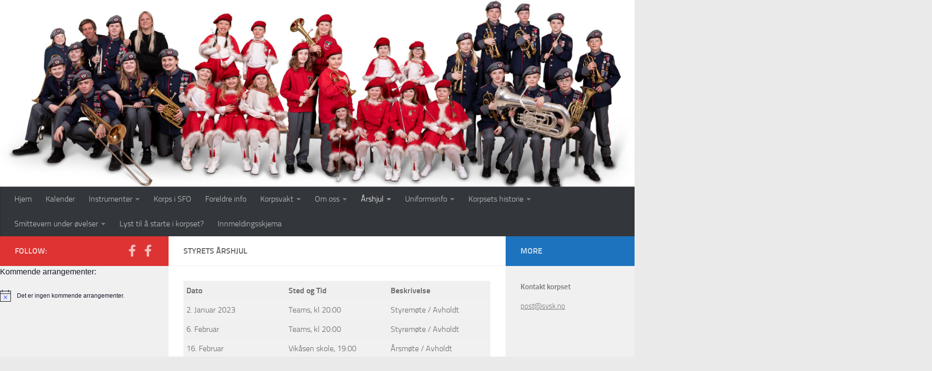

--- FILE ---
content_type: text/html; charset=UTF-8
request_url: https://www.svsk.no/arshjul-styret/meetings/
body_size: 14724
content:
<!DOCTYPE html>
<html class="no-js" lang="nb-NO">
<head>
  <meta charset="UTF-8">
  <meta name="viewport" content="width=device-width, initial-scale=1.0">
  <link rel="profile" href="https://gmpg.org/xfn/11" />
  <link rel="pingback" href="https://www.svsk.no/wordpress/xmlrpc.php">

  <title>Styrets årshjul &#8211; Solbakken og Vikåsen Skolekorps</title>
<meta name='robots' content='max-image-preview:large' />
	<style>img:is([sizes="auto" i], [sizes^="auto," i]) { contain-intrinsic-size: 3000px 1500px }</style>
	<script>document.documentElement.className = document.documentElement.className.replace("no-js","js");</script>
<link rel="alternate" type="application/rss+xml" title="Solbakken og Vikåsen Skolekorps &raquo; strøm" href="https://www.svsk.no/feed/" />
<link rel="alternate" type="application/rss+xml" title="Solbakken og Vikåsen Skolekorps &raquo; kommentarstrøm" href="https://www.svsk.no/comments/feed/" />
<link rel="alternate" type="text/calendar" title="Solbakken og Vikåsen Skolekorps &raquo; iCal-feed" href="https://www.svsk.no/events/?ical=1" />
<script>
window._wpemojiSettings = {"baseUrl":"https:\/\/s.w.org\/images\/core\/emoji\/16.0.1\/72x72\/","ext":".png","svgUrl":"https:\/\/s.w.org\/images\/core\/emoji\/16.0.1\/svg\/","svgExt":".svg","source":{"concatemoji":"https:\/\/www.svsk.no\/wordpress\/wp-includes\/js\/wp-emoji-release.min.js?ver=6.8.3"}};
/*! This file is auto-generated */
!function(s,n){var o,i,e;function c(e){try{var t={supportTests:e,timestamp:(new Date).valueOf()};sessionStorage.setItem(o,JSON.stringify(t))}catch(e){}}function p(e,t,n){e.clearRect(0,0,e.canvas.width,e.canvas.height),e.fillText(t,0,0);var t=new Uint32Array(e.getImageData(0,0,e.canvas.width,e.canvas.height).data),a=(e.clearRect(0,0,e.canvas.width,e.canvas.height),e.fillText(n,0,0),new Uint32Array(e.getImageData(0,0,e.canvas.width,e.canvas.height).data));return t.every(function(e,t){return e===a[t]})}function u(e,t){e.clearRect(0,0,e.canvas.width,e.canvas.height),e.fillText(t,0,0);for(var n=e.getImageData(16,16,1,1),a=0;a<n.data.length;a++)if(0!==n.data[a])return!1;return!0}function f(e,t,n,a){switch(t){case"flag":return n(e,"\ud83c\udff3\ufe0f\u200d\u26a7\ufe0f","\ud83c\udff3\ufe0f\u200b\u26a7\ufe0f")?!1:!n(e,"\ud83c\udde8\ud83c\uddf6","\ud83c\udde8\u200b\ud83c\uddf6")&&!n(e,"\ud83c\udff4\udb40\udc67\udb40\udc62\udb40\udc65\udb40\udc6e\udb40\udc67\udb40\udc7f","\ud83c\udff4\u200b\udb40\udc67\u200b\udb40\udc62\u200b\udb40\udc65\u200b\udb40\udc6e\u200b\udb40\udc67\u200b\udb40\udc7f");case"emoji":return!a(e,"\ud83e\udedf")}return!1}function g(e,t,n,a){var r="undefined"!=typeof WorkerGlobalScope&&self instanceof WorkerGlobalScope?new OffscreenCanvas(300,150):s.createElement("canvas"),o=r.getContext("2d",{willReadFrequently:!0}),i=(o.textBaseline="top",o.font="600 32px Arial",{});return e.forEach(function(e){i[e]=t(o,e,n,a)}),i}function t(e){var t=s.createElement("script");t.src=e,t.defer=!0,s.head.appendChild(t)}"undefined"!=typeof Promise&&(o="wpEmojiSettingsSupports",i=["flag","emoji"],n.supports={everything:!0,everythingExceptFlag:!0},e=new Promise(function(e){s.addEventListener("DOMContentLoaded",e,{once:!0})}),new Promise(function(t){var n=function(){try{var e=JSON.parse(sessionStorage.getItem(o));if("object"==typeof e&&"number"==typeof e.timestamp&&(new Date).valueOf()<e.timestamp+604800&&"object"==typeof e.supportTests)return e.supportTests}catch(e){}return null}();if(!n){if("undefined"!=typeof Worker&&"undefined"!=typeof OffscreenCanvas&&"undefined"!=typeof URL&&URL.createObjectURL&&"undefined"!=typeof Blob)try{var e="postMessage("+g.toString()+"("+[JSON.stringify(i),f.toString(),p.toString(),u.toString()].join(",")+"));",a=new Blob([e],{type:"text/javascript"}),r=new Worker(URL.createObjectURL(a),{name:"wpTestEmojiSupports"});return void(r.onmessage=function(e){c(n=e.data),r.terminate(),t(n)})}catch(e){}c(n=g(i,f,p,u))}t(n)}).then(function(e){for(var t in e)n.supports[t]=e[t],n.supports.everything=n.supports.everything&&n.supports[t],"flag"!==t&&(n.supports.everythingExceptFlag=n.supports.everythingExceptFlag&&n.supports[t]);n.supports.everythingExceptFlag=n.supports.everythingExceptFlag&&!n.supports.flag,n.DOMReady=!1,n.readyCallback=function(){n.DOMReady=!0}}).then(function(){return e}).then(function(){var e;n.supports.everything||(n.readyCallback(),(e=n.source||{}).concatemoji?t(e.concatemoji):e.wpemoji&&e.twemoji&&(t(e.twemoji),t(e.wpemoji)))}))}((window,document),window._wpemojiSettings);
</script>
<style id='wp-emoji-styles-inline-css'>

	img.wp-smiley, img.emoji {
		display: inline !important;
		border: none !important;
		box-shadow: none !important;
		height: 1em !important;
		width: 1em !important;
		margin: 0 0.07em !important;
		vertical-align: -0.1em !important;
		background: none !important;
		padding: 0 !important;
	}
</style>
<link rel='stylesheet' id='wp-block-library-css' href='https://www.svsk.no/wordpress/wp-includes/css/dist/block-library/style.min.css?ver=6.8.3' media='all' />
<style id='classic-theme-styles-inline-css'>
/*! This file is auto-generated */
.wp-block-button__link{color:#fff;background-color:#32373c;border-radius:9999px;box-shadow:none;text-decoration:none;padding:calc(.667em + 2px) calc(1.333em + 2px);font-size:1.125em}.wp-block-file__button{background:#32373c;color:#fff;text-decoration:none}
</style>
<style id='global-styles-inline-css'>
:root{--wp--preset--aspect-ratio--square: 1;--wp--preset--aspect-ratio--4-3: 4/3;--wp--preset--aspect-ratio--3-4: 3/4;--wp--preset--aspect-ratio--3-2: 3/2;--wp--preset--aspect-ratio--2-3: 2/3;--wp--preset--aspect-ratio--16-9: 16/9;--wp--preset--aspect-ratio--9-16: 9/16;--wp--preset--color--black: #000000;--wp--preset--color--cyan-bluish-gray: #abb8c3;--wp--preset--color--white: #ffffff;--wp--preset--color--pale-pink: #f78da7;--wp--preset--color--vivid-red: #cf2e2e;--wp--preset--color--luminous-vivid-orange: #ff6900;--wp--preset--color--luminous-vivid-amber: #fcb900;--wp--preset--color--light-green-cyan: #7bdcb5;--wp--preset--color--vivid-green-cyan: #00d084;--wp--preset--color--pale-cyan-blue: #8ed1fc;--wp--preset--color--vivid-cyan-blue: #0693e3;--wp--preset--color--vivid-purple: #9b51e0;--wp--preset--gradient--vivid-cyan-blue-to-vivid-purple: linear-gradient(135deg,rgba(6,147,227,1) 0%,rgb(155,81,224) 100%);--wp--preset--gradient--light-green-cyan-to-vivid-green-cyan: linear-gradient(135deg,rgb(122,220,180) 0%,rgb(0,208,130) 100%);--wp--preset--gradient--luminous-vivid-amber-to-luminous-vivid-orange: linear-gradient(135deg,rgba(252,185,0,1) 0%,rgba(255,105,0,1) 100%);--wp--preset--gradient--luminous-vivid-orange-to-vivid-red: linear-gradient(135deg,rgba(255,105,0,1) 0%,rgb(207,46,46) 100%);--wp--preset--gradient--very-light-gray-to-cyan-bluish-gray: linear-gradient(135deg,rgb(238,238,238) 0%,rgb(169,184,195) 100%);--wp--preset--gradient--cool-to-warm-spectrum: linear-gradient(135deg,rgb(74,234,220) 0%,rgb(151,120,209) 20%,rgb(207,42,186) 40%,rgb(238,44,130) 60%,rgb(251,105,98) 80%,rgb(254,248,76) 100%);--wp--preset--gradient--blush-light-purple: linear-gradient(135deg,rgb(255,206,236) 0%,rgb(152,150,240) 100%);--wp--preset--gradient--blush-bordeaux: linear-gradient(135deg,rgb(254,205,165) 0%,rgb(254,45,45) 50%,rgb(107,0,62) 100%);--wp--preset--gradient--luminous-dusk: linear-gradient(135deg,rgb(255,203,112) 0%,rgb(199,81,192) 50%,rgb(65,88,208) 100%);--wp--preset--gradient--pale-ocean: linear-gradient(135deg,rgb(255,245,203) 0%,rgb(182,227,212) 50%,rgb(51,167,181) 100%);--wp--preset--gradient--electric-grass: linear-gradient(135deg,rgb(202,248,128) 0%,rgb(113,206,126) 100%);--wp--preset--gradient--midnight: linear-gradient(135deg,rgb(2,3,129) 0%,rgb(40,116,252) 100%);--wp--preset--font-size--small: 13px;--wp--preset--font-size--medium: 20px;--wp--preset--font-size--large: 36px;--wp--preset--font-size--x-large: 42px;--wp--preset--spacing--20: 0.44rem;--wp--preset--spacing--30: 0.67rem;--wp--preset--spacing--40: 1rem;--wp--preset--spacing--50: 1.5rem;--wp--preset--spacing--60: 2.25rem;--wp--preset--spacing--70: 3.38rem;--wp--preset--spacing--80: 5.06rem;--wp--preset--shadow--natural: 6px 6px 9px rgba(0, 0, 0, 0.2);--wp--preset--shadow--deep: 12px 12px 50px rgba(0, 0, 0, 0.4);--wp--preset--shadow--sharp: 6px 6px 0px rgba(0, 0, 0, 0.2);--wp--preset--shadow--outlined: 6px 6px 0px -3px rgba(255, 255, 255, 1), 6px 6px rgba(0, 0, 0, 1);--wp--preset--shadow--crisp: 6px 6px 0px rgba(0, 0, 0, 1);}:where(.is-layout-flex){gap: 0.5em;}:where(.is-layout-grid){gap: 0.5em;}body .is-layout-flex{display: flex;}.is-layout-flex{flex-wrap: wrap;align-items: center;}.is-layout-flex > :is(*, div){margin: 0;}body .is-layout-grid{display: grid;}.is-layout-grid > :is(*, div){margin: 0;}:where(.wp-block-columns.is-layout-flex){gap: 2em;}:where(.wp-block-columns.is-layout-grid){gap: 2em;}:where(.wp-block-post-template.is-layout-flex){gap: 1.25em;}:where(.wp-block-post-template.is-layout-grid){gap: 1.25em;}.has-black-color{color: var(--wp--preset--color--black) !important;}.has-cyan-bluish-gray-color{color: var(--wp--preset--color--cyan-bluish-gray) !important;}.has-white-color{color: var(--wp--preset--color--white) !important;}.has-pale-pink-color{color: var(--wp--preset--color--pale-pink) !important;}.has-vivid-red-color{color: var(--wp--preset--color--vivid-red) !important;}.has-luminous-vivid-orange-color{color: var(--wp--preset--color--luminous-vivid-orange) !important;}.has-luminous-vivid-amber-color{color: var(--wp--preset--color--luminous-vivid-amber) !important;}.has-light-green-cyan-color{color: var(--wp--preset--color--light-green-cyan) !important;}.has-vivid-green-cyan-color{color: var(--wp--preset--color--vivid-green-cyan) !important;}.has-pale-cyan-blue-color{color: var(--wp--preset--color--pale-cyan-blue) !important;}.has-vivid-cyan-blue-color{color: var(--wp--preset--color--vivid-cyan-blue) !important;}.has-vivid-purple-color{color: var(--wp--preset--color--vivid-purple) !important;}.has-black-background-color{background-color: var(--wp--preset--color--black) !important;}.has-cyan-bluish-gray-background-color{background-color: var(--wp--preset--color--cyan-bluish-gray) !important;}.has-white-background-color{background-color: var(--wp--preset--color--white) !important;}.has-pale-pink-background-color{background-color: var(--wp--preset--color--pale-pink) !important;}.has-vivid-red-background-color{background-color: var(--wp--preset--color--vivid-red) !important;}.has-luminous-vivid-orange-background-color{background-color: var(--wp--preset--color--luminous-vivid-orange) !important;}.has-luminous-vivid-amber-background-color{background-color: var(--wp--preset--color--luminous-vivid-amber) !important;}.has-light-green-cyan-background-color{background-color: var(--wp--preset--color--light-green-cyan) !important;}.has-vivid-green-cyan-background-color{background-color: var(--wp--preset--color--vivid-green-cyan) !important;}.has-pale-cyan-blue-background-color{background-color: var(--wp--preset--color--pale-cyan-blue) !important;}.has-vivid-cyan-blue-background-color{background-color: var(--wp--preset--color--vivid-cyan-blue) !important;}.has-vivid-purple-background-color{background-color: var(--wp--preset--color--vivid-purple) !important;}.has-black-border-color{border-color: var(--wp--preset--color--black) !important;}.has-cyan-bluish-gray-border-color{border-color: var(--wp--preset--color--cyan-bluish-gray) !important;}.has-white-border-color{border-color: var(--wp--preset--color--white) !important;}.has-pale-pink-border-color{border-color: var(--wp--preset--color--pale-pink) !important;}.has-vivid-red-border-color{border-color: var(--wp--preset--color--vivid-red) !important;}.has-luminous-vivid-orange-border-color{border-color: var(--wp--preset--color--luminous-vivid-orange) !important;}.has-luminous-vivid-amber-border-color{border-color: var(--wp--preset--color--luminous-vivid-amber) !important;}.has-light-green-cyan-border-color{border-color: var(--wp--preset--color--light-green-cyan) !important;}.has-vivid-green-cyan-border-color{border-color: var(--wp--preset--color--vivid-green-cyan) !important;}.has-pale-cyan-blue-border-color{border-color: var(--wp--preset--color--pale-cyan-blue) !important;}.has-vivid-cyan-blue-border-color{border-color: var(--wp--preset--color--vivid-cyan-blue) !important;}.has-vivid-purple-border-color{border-color: var(--wp--preset--color--vivid-purple) !important;}.has-vivid-cyan-blue-to-vivid-purple-gradient-background{background: var(--wp--preset--gradient--vivid-cyan-blue-to-vivid-purple) !important;}.has-light-green-cyan-to-vivid-green-cyan-gradient-background{background: var(--wp--preset--gradient--light-green-cyan-to-vivid-green-cyan) !important;}.has-luminous-vivid-amber-to-luminous-vivid-orange-gradient-background{background: var(--wp--preset--gradient--luminous-vivid-amber-to-luminous-vivid-orange) !important;}.has-luminous-vivid-orange-to-vivid-red-gradient-background{background: var(--wp--preset--gradient--luminous-vivid-orange-to-vivid-red) !important;}.has-very-light-gray-to-cyan-bluish-gray-gradient-background{background: var(--wp--preset--gradient--very-light-gray-to-cyan-bluish-gray) !important;}.has-cool-to-warm-spectrum-gradient-background{background: var(--wp--preset--gradient--cool-to-warm-spectrum) !important;}.has-blush-light-purple-gradient-background{background: var(--wp--preset--gradient--blush-light-purple) !important;}.has-blush-bordeaux-gradient-background{background: var(--wp--preset--gradient--blush-bordeaux) !important;}.has-luminous-dusk-gradient-background{background: var(--wp--preset--gradient--luminous-dusk) !important;}.has-pale-ocean-gradient-background{background: var(--wp--preset--gradient--pale-ocean) !important;}.has-electric-grass-gradient-background{background: var(--wp--preset--gradient--electric-grass) !important;}.has-midnight-gradient-background{background: var(--wp--preset--gradient--midnight) !important;}.has-small-font-size{font-size: var(--wp--preset--font-size--small) !important;}.has-medium-font-size{font-size: var(--wp--preset--font-size--medium) !important;}.has-large-font-size{font-size: var(--wp--preset--font-size--large) !important;}.has-x-large-font-size{font-size: var(--wp--preset--font-size--x-large) !important;}
:where(.wp-block-post-template.is-layout-flex){gap: 1.25em;}:where(.wp-block-post-template.is-layout-grid){gap: 1.25em;}
:where(.wp-block-columns.is-layout-flex){gap: 2em;}:where(.wp-block-columns.is-layout-grid){gap: 2em;}
:root :where(.wp-block-pullquote){font-size: 1.5em;line-height: 1.6;}
</style>
<link rel='stylesheet' id='hueman-main-style-css' href='https://www.svsk.no/wordpress/wp-content/themes/hueman/assets/front/css/main.min.css?ver=3.7.23' media='all' />
<style id='hueman-main-style-inline-css'>
body { font-size:1.00rem; }@media only screen and (min-width: 720px) {
        .nav > li { font-size:1.00rem; }
      }::selection { background-color: #dd3333; }
::-moz-selection { background-color: #dd3333; }a,a>span.hu-external::after,.themeform label .required,#flexslider-featured .flex-direction-nav .flex-next:hover,#flexslider-featured .flex-direction-nav .flex-prev:hover,.post-hover:hover .post-title a,.post-title a:hover,.sidebar.s1 .post-nav li a:hover i,.content .post-nav li a:hover i,.post-related a:hover,.sidebar.s1 .widget_rss ul li a,#footer .widget_rss ul li a,.sidebar.s1 .widget_calendar a,#footer .widget_calendar a,.sidebar.s1 .alx-tab .tab-item-category a,.sidebar.s1 .alx-posts .post-item-category a,.sidebar.s1 .alx-tab li:hover .tab-item-title a,.sidebar.s1 .alx-tab li:hover .tab-item-comment a,.sidebar.s1 .alx-posts li:hover .post-item-title a,#footer .alx-tab .tab-item-category a,#footer .alx-posts .post-item-category a,#footer .alx-tab li:hover .tab-item-title a,#footer .alx-tab li:hover .tab-item-comment a,#footer .alx-posts li:hover .post-item-title a,.comment-tabs li.active a,.comment-awaiting-moderation,.child-menu a:hover,.child-menu .current_page_item > a,.wp-pagenavi a{ color: #dd3333; }input[type="submit"],.themeform button[type="submit"],.sidebar.s1 .sidebar-top,.sidebar.s1 .sidebar-toggle,#flexslider-featured .flex-control-nav li a.flex-active,.post-tags a:hover,.sidebar.s1 .widget_calendar caption,#footer .widget_calendar caption,.author-bio .bio-avatar:after,.commentlist li.bypostauthor > .comment-body:after,.commentlist li.comment-author-admin > .comment-body:after{ background-color: #dd3333; }.post-format .format-container { border-color: #dd3333; }.sidebar.s1 .alx-tabs-nav li.active a,#footer .alx-tabs-nav li.active a,.comment-tabs li.active a,.wp-pagenavi a:hover,.wp-pagenavi a:active,.wp-pagenavi span.current{ border-bottom-color: #dd3333!important; }.sidebar.s2 .post-nav li a:hover i,
.sidebar.s2 .widget_rss ul li a,
.sidebar.s2 .widget_calendar a,
.sidebar.s2 .alx-tab .tab-item-category a,
.sidebar.s2 .alx-posts .post-item-category a,
.sidebar.s2 .alx-tab li:hover .tab-item-title a,
.sidebar.s2 .alx-tab li:hover .tab-item-comment a,
.sidebar.s2 .alx-posts li:hover .post-item-title a { color: #1e73be; }
.sidebar.s2 .sidebar-top,.sidebar.s2 .sidebar-toggle,.post-comments,.jp-play-bar,.jp-volume-bar-value,.sidebar.s2 .widget_calendar caption{ background-color: #1e73be; }.sidebar.s2 .alx-tabs-nav li.active a { border-bottom-color: #1e73be; }
.post-comments::before { border-right-color: #1e73be; }
      .search-expand,
              #nav-topbar.nav-container { background-color: #26272b}@media only screen and (min-width: 720px) {
                #nav-topbar .nav ul { background-color: #26272b; }
              }.is-scrolled #header .nav-container.desktop-sticky,
              .is-scrolled #header .search-expand { background-color: #26272b; background-color: rgba(38,39,43,0.90) }.is-scrolled .topbar-transparent #nav-topbar.desktop-sticky .nav ul { background-color: #26272b; background-color: rgba(38,39,43,0.95) }#header { background-color: #33363b; }
@media only screen and (min-width: 720px) {
  #nav-header .nav ul { background-color: #33363b; }
}
        #header #nav-mobile { background-color: #33363b; }.is-scrolled #header #nav-mobile { background-color: #33363b; background-color: rgba(51,54,59,0.90) }#nav-header.nav-container, #main-header-search .search-expand { background-color: #33363b; }
@media only screen and (min-width: 720px) {
  #nav-header .nav ul { background-color: #33363b; }
}
        body { background-color: #eaeaea; }
</style>
<link rel='stylesheet' id='hueman-font-awesome-css' href='https://www.svsk.no/wordpress/wp-content/themes/hueman/assets/front/css/font-awesome.min.css?ver=3.7.23' media='all' />
<script id="nb-jquery" src="https://www.svsk.no/wordpress/wp-includes/js/jquery/jquery.min.js?ver=3.7.1" id="jquery-core-js"></script>
<script src="https://www.svsk.no/wordpress/wp-includes/js/jquery/jquery-migrate.min.js?ver=3.4.1" id="jquery-migrate-js"></script>
<link rel="https://api.w.org/" href="https://www.svsk.no/wp-json/" /><link rel="alternate" title="JSON" type="application/json" href="https://www.svsk.no/wp-json/wp/v2/pages/1503" /><link rel="EditURI" type="application/rsd+xml" title="RSD" href="https://www.svsk.no/wordpress/xmlrpc.php?rsd" />
<meta name="generator" content="WordPress 6.8.3" />
<link rel="canonical" href="https://www.svsk.no/arshjul-styret/meetings/" />
<link rel='shortlink' href='https://www.svsk.no/?p=1503' />
<link rel="alternate" title="oEmbed (JSON)" type="application/json+oembed" href="https://www.svsk.no/wp-json/oembed/1.0/embed?url=https%3A%2F%2Fwww.svsk.no%2Farshjul-styret%2Fmeetings%2F" />
<link rel="alternate" title="oEmbed (XML)" type="text/xml+oembed" href="https://www.svsk.no/wp-json/oembed/1.0/embed?url=https%3A%2F%2Fwww.svsk.no%2Farshjul-styret%2Fmeetings%2F&#038;format=xml" />
<meta name="tec-api-version" content="v1"><meta name="tec-api-origin" content="https://www.svsk.no"><link rel="alternate" href="https://www.svsk.no/wp-json/tribe/events/v1/" />    <link rel="preload" as="font" type="font/woff2" href="https://www.svsk.no/wordpress/wp-content/themes/hueman/assets/front/webfonts/fa-brands-400.woff2?v=5.15.2" crossorigin="anonymous"/>
    <link rel="preload" as="font" type="font/woff2" href="https://www.svsk.no/wordpress/wp-content/themes/hueman/assets/front/webfonts/fa-regular-400.woff2?v=5.15.2" crossorigin="anonymous"/>
    <link rel="preload" as="font" type="font/woff2" href="https://www.svsk.no/wordpress/wp-content/themes/hueman/assets/front/webfonts/fa-solid-900.woff2?v=5.15.2" crossorigin="anonymous"/>
  <link rel="preload" as="font" type="font/woff" href="https://www.svsk.no/wordpress/wp-content/themes/hueman/assets/front/fonts/titillium-light-webfont.woff" crossorigin="anonymous"/>
<link rel="preload" as="font" type="font/woff" href="https://www.svsk.no/wordpress/wp-content/themes/hueman/assets/front/fonts/titillium-lightitalic-webfont.woff" crossorigin="anonymous"/>
<link rel="preload" as="font" type="font/woff" href="https://www.svsk.no/wordpress/wp-content/themes/hueman/assets/front/fonts/titillium-regular-webfont.woff" crossorigin="anonymous"/>
<link rel="preload" as="font" type="font/woff" href="https://www.svsk.no/wordpress/wp-content/themes/hueman/assets/front/fonts/titillium-regularitalic-webfont.woff" crossorigin="anonymous"/>
<link rel="preload" as="font" type="font/woff" href="https://www.svsk.no/wordpress/wp-content/themes/hueman/assets/front/fonts/titillium-semibold-webfont.woff" crossorigin="anonymous"/>
<style>
  /*  base : fonts
/* ------------------------------------ */
body { font-family: "Titillium", Arial, sans-serif; }
@font-face {
  font-family: 'Titillium';
  src: url('https://www.svsk.no/wordpress/wp-content/themes/hueman/assets/front/fonts/titillium-light-webfont.eot');
  src: url('https://www.svsk.no/wordpress/wp-content/themes/hueman/assets/front/fonts/titillium-light-webfont.svg#titillium-light-webfont') format('svg'),
     url('https://www.svsk.no/wordpress/wp-content/themes/hueman/assets/front/fonts/titillium-light-webfont.eot?#iefix') format('embedded-opentype'),
     url('https://www.svsk.no/wordpress/wp-content/themes/hueman/assets/front/fonts/titillium-light-webfont.woff') format('woff'),
     url('https://www.svsk.no/wordpress/wp-content/themes/hueman/assets/front/fonts/titillium-light-webfont.ttf') format('truetype');
  font-weight: 300;
  font-style: normal;
}
@font-face {
  font-family: 'Titillium';
  src: url('https://www.svsk.no/wordpress/wp-content/themes/hueman/assets/front/fonts/titillium-lightitalic-webfont.eot');
  src: url('https://www.svsk.no/wordpress/wp-content/themes/hueman/assets/front/fonts/titillium-lightitalic-webfont.svg#titillium-lightitalic-webfont') format('svg'),
     url('https://www.svsk.no/wordpress/wp-content/themes/hueman/assets/front/fonts/titillium-lightitalic-webfont.eot?#iefix') format('embedded-opentype'),
     url('https://www.svsk.no/wordpress/wp-content/themes/hueman/assets/front/fonts/titillium-lightitalic-webfont.woff') format('woff'),
     url('https://www.svsk.no/wordpress/wp-content/themes/hueman/assets/front/fonts/titillium-lightitalic-webfont.ttf') format('truetype');
  font-weight: 300;
  font-style: italic;
}
@font-face {
  font-family: 'Titillium';
  src: url('https://www.svsk.no/wordpress/wp-content/themes/hueman/assets/front/fonts/titillium-regular-webfont.eot');
  src: url('https://www.svsk.no/wordpress/wp-content/themes/hueman/assets/front/fonts/titillium-regular-webfont.svg#titillium-regular-webfont') format('svg'),
     url('https://www.svsk.no/wordpress/wp-content/themes/hueman/assets/front/fonts/titillium-regular-webfont.eot?#iefix') format('embedded-opentype'),
     url('https://www.svsk.no/wordpress/wp-content/themes/hueman/assets/front/fonts/titillium-regular-webfont.woff') format('woff'),
     url('https://www.svsk.no/wordpress/wp-content/themes/hueman/assets/front/fonts/titillium-regular-webfont.ttf') format('truetype');
  font-weight: 400;
  font-style: normal;
}
@font-face {
  font-family: 'Titillium';
  src: url('https://www.svsk.no/wordpress/wp-content/themes/hueman/assets/front/fonts/titillium-regularitalic-webfont.eot');
  src: url('https://www.svsk.no/wordpress/wp-content/themes/hueman/assets/front/fonts/titillium-regularitalic-webfont.svg#titillium-regular-webfont') format('svg'),
     url('https://www.svsk.no/wordpress/wp-content/themes/hueman/assets/front/fonts/titillium-regularitalic-webfont.eot?#iefix') format('embedded-opentype'),
     url('https://www.svsk.no/wordpress/wp-content/themes/hueman/assets/front/fonts/titillium-regularitalic-webfont.woff') format('woff'),
     url('https://www.svsk.no/wordpress/wp-content/themes/hueman/assets/front/fonts/titillium-regularitalic-webfont.ttf') format('truetype');
  font-weight: 400;
  font-style: italic;
}
@font-face {
    font-family: 'Titillium';
    src: url('https://www.svsk.no/wordpress/wp-content/themes/hueman/assets/front/fonts/titillium-semibold-webfont.eot');
    src: url('https://www.svsk.no/wordpress/wp-content/themes/hueman/assets/front/fonts/titillium-semibold-webfont.svg#titillium-semibold-webfont') format('svg'),
         url('https://www.svsk.no/wordpress/wp-content/themes/hueman/assets/front/fonts/titillium-semibold-webfont.eot?#iefix') format('embedded-opentype'),
         url('https://www.svsk.no/wordpress/wp-content/themes/hueman/assets/front/fonts/titillium-semibold-webfont.woff') format('woff'),
         url('https://www.svsk.no/wordpress/wp-content/themes/hueman/assets/front/fonts/titillium-semibold-webfont.ttf') format('truetype');
  font-weight: 600;
  font-style: normal;
}
</style>
  <!--[if lt IE 9]>
<script src="https://www.svsk.no/wordpress/wp-content/themes/hueman/assets/front/js/ie/html5shiv-printshiv.min.js"></script>
<script src="https://www.svsk.no/wordpress/wp-content/themes/hueman/assets/front/js/ie/selectivizr.js"></script>
<![endif]-->
<link rel="icon" href="https://www.svsk.no/wordpress/wp-content/uploads/2012/04/cropped-tenorhorn-32x32.jpg" sizes="32x32" />
<link rel="icon" href="https://www.svsk.no/wordpress/wp-content/uploads/2012/04/cropped-tenorhorn-192x192.jpg" sizes="192x192" />
<link rel="apple-touch-icon" href="https://www.svsk.no/wordpress/wp-content/uploads/2012/04/cropped-tenorhorn-180x180.jpg" />
<meta name="msapplication-TileImage" content="https://www.svsk.no/wordpress/wp-content/uploads/2012/04/cropped-tenorhorn-270x270.jpg" />
</head>

<body class="nb-3-3-4 nimble-no-local-data-skp__post_page_1503 nimble-no-group-site-tmpl-skp__all_page wp-singular page-template-default page page-id-1503 page-child parent-pageid-1131 wp-custom-logo wp-embed-responsive wp-theme-hueman sek-hide-rc-badge tribe-no-js col-3cm boxed header-desktop-sticky header-mobile-sticky hueman-3-7-23 chrome">
<div id="wrapper">
  <a class="screen-reader-text skip-link" href="#content">Skip to content</a>
  
  <header id="header" class="main-menu-mobile-on one-mobile-menu main_menu header-ads-desktop  topbar-transparent has-header-img">
        <nav class="nav-container group mobile-menu mobile-sticky " id="nav-mobile" data-menu-id="header-1">
  <div class="mobile-title-logo-in-header"></div>
        
                    <!-- <div class="ham__navbar-toggler collapsed" aria-expanded="false">
          <div class="ham__navbar-span-wrapper">
            <span class="ham-toggler-menu__span"></span>
          </div>
        </div> -->
        <button class="ham__navbar-toggler-two collapsed" title="Menu" aria-expanded="false">
          <span class="ham__navbar-span-wrapper">
            <span class="line line-1"></span>
            <span class="line line-2"></span>
            <span class="line line-3"></span>
          </span>
        </button>
            
      <div class="nav-text"></div>
      <div class="nav-wrap container">
                  <ul class="nav container-inner group mobile-search">
                            <li>
                  <form role="search" method="get" class="search-form" action="https://www.svsk.no/">
				<label>
					<span class="screen-reader-text">Søk etter:</span>
					<input type="search" class="search-field" placeholder="Søk &hellip;" value="" name="s" />
				</label>
				<input type="submit" class="search-submit" value="Søk" />
			</form>                </li>
                      </ul>
                <ul id="menu-korpsmeny" class="nav container-inner group"><li id="menu-item-111" class="menu-item menu-item-type-post_type menu-item-object-page menu-item-home menu-item-111"><a href="https://www.svsk.no/" title="SVSK">Hjem</a></li>
<li id="menu-item-2363" class="menu-item menu-item-type-custom menu-item-object-custom menu-item-2363"><a href="https://www.svsk.no/aktivitetskalender">Kalender</a></li>
<li id="menu-item-1580" class="menu-item menu-item-type-post_type menu-item-object-page menu-item-has-children menu-item-1580"><a href="https://www.svsk.no/instrumenter/">Instrumenter</a>
<ul class="sub-menu">
	<li id="menu-item-2593" class="menu-item menu-item-type-post_type menu-item-object-page menu-item-2593"><a href="https://www.svsk.no/vedlikehold/">Vask og vedlikehold</a></li>
</ul>
</li>
<li id="menu-item-1379" class="menu-item menu-item-type-post_type menu-item-object-page menu-item-1379"><a href="https://www.svsk.no/korps-i-sfo/">Korps i SFO</a></li>
<li id="menu-item-593" class="menu-item menu-item-type-post_type menu-item-object-page menu-item-593"><a href="https://www.svsk.no/foreldre-info/">Foreldre info</a></li>
<li id="menu-item-1530" class="menu-item menu-item-type-post_type menu-item-object-page menu-item-has-children menu-item-1530"><a href="https://www.svsk.no/korpsvakt/">Korpsvakt</a>
<ul class="sub-menu">
	<li id="menu-item-331" class="menu-item menu-item-type-post_type menu-item-object-page menu-item-331"><a href="https://www.svsk.no/aktivitetskalender/">Aktivitetskalender</a></li>
</ul>
</li>
<li id="menu-item-104" class="menu-item menu-item-type-post_type menu-item-object-page menu-item-has-children menu-item-104"><a href="https://www.svsk.no/svsk-kontaktinfo/">Om oss</a>
<ul class="sub-menu">
	<li id="menu-item-861" class="menu-item menu-item-type-post_type menu-item-object-page menu-item-has-children menu-item-861"><a href="https://www.svsk.no/vedtekter/">Vedtekter</a>
	<ul class="sub-menu">
		<li id="menu-item-1555" class="menu-item menu-item-type-post_type menu-item-object-page menu-item-1555"><a href="https://www.svsk.no/vedtekter/tillitsvalgt/">Hvilke oppgaver har du som tillitsvalgt</a></li>
	</ul>
</li>
	<li id="menu-item-919" class="menu-item menu-item-type-post_type menu-item-object-page menu-item-919"><a href="https://www.svsk.no/svsk-kontaktinfo/stott-oss-gjennom-grasrotandelen/">Støtt oss gjennom Grasrotandelen</a></li>
</ul>
</li>
<li id="menu-item-1132" class="menu-item menu-item-type-post_type menu-item-object-page current-page-ancestor current-menu-ancestor current-menu-parent current-page-parent current_page_parent current_page_ancestor menu-item-has-children menu-item-1132"><a href="https://www.svsk.no/arshjul-styret/">Årshjul</a>
<ul class="sub-menu">
	<li id="menu-item-1505" class="menu-item menu-item-type-post_type menu-item-object-page current-menu-item page_item page-item-1503 current_page_item menu-item-1505"><a href="https://www.svsk.no/arshjul-styret/meetings/" aria-current="page">Styrets årshjul</a></li>
	<li id="menu-item-1819" class="menu-item menu-item-type-post_type menu-item-object-page menu-item-1819"><a href="https://www.svsk.no/arshjul-styret/styreverv-ansvar/">Styreverv – ansvarsområder</a></li>
	<li id="menu-item-1506" class="menu-item menu-item-type-post_type menu-item-object-page menu-item-1506"><a href="https://www.svsk.no/arshjul-styret/drift/">Årshjul – Drift og økonomi</a></li>
	<li id="menu-item-1117" class="menu-item menu-item-type-post_type menu-item-object-page menu-item-1117"><a href="https://www.svsk.no/arshjul-styret/rekruttering/">Årshjul – Rekruttering</a></li>
	<li id="menu-item-1134" class="menu-item menu-item-type-post_type menu-item-object-page menu-item-1134"><a href="https://www.svsk.no/arshjul-styret/arrangement/">Årshjul – faste arrangement og aktiviteter</a></li>
	<li id="menu-item-1751" class="menu-item menu-item-type-post_type menu-item-object-page menu-item-1751"><a href="https://www.svsk.no/arshjul-styret/neste-sesong/">Neste sesong aktivitets planlegging</a></li>
</ul>
</li>
<li id="menu-item-103" class="menu-item menu-item-type-post_type menu-item-object-page menu-item-has-children menu-item-103"><a href="https://www.svsk.no/uniformsinfo/">Uniformsinfo</a>
<ul class="sub-menu">
	<li id="menu-item-1453" class="menu-item menu-item-type-post_type menu-item-object-page menu-item-1453"><a href="https://www.svsk.no/uniformsreglement/">Uniformsreglement</a></li>
</ul>
</li>
<li id="menu-item-121" class="menu-item menu-item-type-post_type menu-item-object-page menu-item-has-children menu-item-121"><a href="https://www.svsk.no/korpsets-historie/">Korpsets historie</a>
<ul class="sub-menu">
	<li id="menu-item-1924" class="menu-item menu-item-type-post_type menu-item-object-page menu-item-1924"><a href="https://www.svsk.no/de-forste-arene/">De første årene</a></li>
	<li id="menu-item-1936" class="menu-item menu-item-type-post_type menu-item-object-page menu-item-1936"><a href="https://www.svsk.no/historie-uniform/">Uniformer gjennom tidene</a></li>
	<li id="menu-item-2474" class="menu-item menu-item-type-post_type menu-item-object-page menu-item-2474"><a href="https://www.svsk.no/jubileum-1979/">Vi sjér oss tilbake</a></li>
	<li id="menu-item-1932" class="menu-item menu-item-type-post_type menu-item-object-page menu-item-1932"><a href="https://www.svsk.no/niern/">Niern</a></li>
	<li id="menu-item-1927" class="menu-item menu-item-type-post_type menu-item-object-page menu-item-1927"><a href="https://www.svsk.no/korpsturer/">Korpsturer</a></li>
	<li id="menu-item-1923" class="menu-item menu-item-type-post_type menu-item-object-page menu-item-1923"><a href="https://www.svsk.no/dirigenter/">Dirigentene</a></li>
	<li id="menu-item-1922" class="menu-item menu-item-type-post_type menu-item-object-page menu-item-1922"><a href="https://www.svsk.no/historie-ledere/">Ledere av skolekorpset</a></li>
</ul>
</li>
<li id="menu-item-1958" class="menu-item menu-item-type-post_type menu-item-object-page menu-item-has-children menu-item-1958"><a href="https://www.svsk.no/hjem/smittevern-under-ovelser/">Smittevern under øvelser</a>
<ul class="sub-menu">
	<li id="menu-item-1995" class="menu-item menu-item-type-post_type menu-item-object-page menu-item-1995"><a href="https://www.svsk.no/smittevernplan/">Smittevernplan</a></li>
</ul>
</li>
<li id="menu-item-2165" class="menu-item menu-item-type-post_type menu-item-object-page menu-item-2165"><a href="https://www.svsk.no/starte/">Lyst til å starte i korpset?</a></li>
<li id="menu-item-2139" class="menu-item menu-item-type-post_type menu-item-object-page menu-item-2139"><a href="https://www.svsk.no/skjema/">Innmeldingsskjema</a></li>
</ul>      </div>
</nav><!--/#nav-topbar-->  
  
  <div class="container group">
        <div class="container-inner">

                <div id="header-image-wrap">
              <div class="group hu-pad central-header-zone">
                                        <div class="logo-tagline-group">
                                                                                  <p class="site-description">Korps er kuult!!!</p>
                                                </div>
                                                          <div id="header-widgets">
                                                </div><!--/#header-ads-->
                                </div>

              <a href="https://www.svsk.no/" rel="home"><img src="https://www.svsk.no/wordpress/wp-content/uploads/2019/08/cropped-PrudSkjerm-3-1.jpg" width="1500" height="442" alt="" class="new-site-image" srcset="https://www.svsk.no/wordpress/wp-content/uploads/2019/08/cropped-PrudSkjerm-3-1.jpg 1500w, https://www.svsk.no/wordpress/wp-content/uploads/2019/08/cropped-PrudSkjerm-3-1-300x88.jpg 300w, https://www.svsk.no/wordpress/wp-content/uploads/2019/08/cropped-PrudSkjerm-3-1-768x226.jpg 768w, https://www.svsk.no/wordpress/wp-content/uploads/2019/08/cropped-PrudSkjerm-3-1-1024x302.jpg 1024w" sizes="(max-width: 1500px) 100vw, 1500px" decoding="async" fetchpriority="high" /></a>          </div>
      
                <nav class="nav-container group desktop-menu " id="nav-header" data-menu-id="header-2">
    <div class="nav-text"><!-- put your mobile menu text here --></div>

  <div class="nav-wrap container">
        <ul id="menu-korpsmeny-1" class="nav container-inner group"><li class="menu-item menu-item-type-post_type menu-item-object-page menu-item-home menu-item-111"><a href="https://www.svsk.no/" title="SVSK">Hjem</a></li>
<li class="menu-item menu-item-type-custom menu-item-object-custom menu-item-2363"><a href="https://www.svsk.no/aktivitetskalender">Kalender</a></li>
<li class="menu-item menu-item-type-post_type menu-item-object-page menu-item-has-children menu-item-1580"><a href="https://www.svsk.no/instrumenter/">Instrumenter</a>
<ul class="sub-menu">
	<li class="menu-item menu-item-type-post_type menu-item-object-page menu-item-2593"><a href="https://www.svsk.no/vedlikehold/">Vask og vedlikehold</a></li>
</ul>
</li>
<li class="menu-item menu-item-type-post_type menu-item-object-page menu-item-1379"><a href="https://www.svsk.no/korps-i-sfo/">Korps i SFO</a></li>
<li class="menu-item menu-item-type-post_type menu-item-object-page menu-item-593"><a href="https://www.svsk.no/foreldre-info/">Foreldre info</a></li>
<li class="menu-item menu-item-type-post_type menu-item-object-page menu-item-has-children menu-item-1530"><a href="https://www.svsk.no/korpsvakt/">Korpsvakt</a>
<ul class="sub-menu">
	<li class="menu-item menu-item-type-post_type menu-item-object-page menu-item-331"><a href="https://www.svsk.no/aktivitetskalender/">Aktivitetskalender</a></li>
</ul>
</li>
<li class="menu-item menu-item-type-post_type menu-item-object-page menu-item-has-children menu-item-104"><a href="https://www.svsk.no/svsk-kontaktinfo/">Om oss</a>
<ul class="sub-menu">
	<li class="menu-item menu-item-type-post_type menu-item-object-page menu-item-has-children menu-item-861"><a href="https://www.svsk.no/vedtekter/">Vedtekter</a>
	<ul class="sub-menu">
		<li class="menu-item menu-item-type-post_type menu-item-object-page menu-item-1555"><a href="https://www.svsk.no/vedtekter/tillitsvalgt/">Hvilke oppgaver har du som tillitsvalgt</a></li>
	</ul>
</li>
	<li class="menu-item menu-item-type-post_type menu-item-object-page menu-item-919"><a href="https://www.svsk.no/svsk-kontaktinfo/stott-oss-gjennom-grasrotandelen/">Støtt oss gjennom Grasrotandelen</a></li>
</ul>
</li>
<li class="menu-item menu-item-type-post_type menu-item-object-page current-page-ancestor current-menu-ancestor current-menu-parent current-page-parent current_page_parent current_page_ancestor menu-item-has-children menu-item-1132"><a href="https://www.svsk.no/arshjul-styret/">Årshjul</a>
<ul class="sub-menu">
	<li class="menu-item menu-item-type-post_type menu-item-object-page current-menu-item page_item page-item-1503 current_page_item menu-item-1505"><a href="https://www.svsk.no/arshjul-styret/meetings/" aria-current="page">Styrets årshjul</a></li>
	<li class="menu-item menu-item-type-post_type menu-item-object-page menu-item-1819"><a href="https://www.svsk.no/arshjul-styret/styreverv-ansvar/">Styreverv – ansvarsområder</a></li>
	<li class="menu-item menu-item-type-post_type menu-item-object-page menu-item-1506"><a href="https://www.svsk.no/arshjul-styret/drift/">Årshjul – Drift og økonomi</a></li>
	<li class="menu-item menu-item-type-post_type menu-item-object-page menu-item-1117"><a href="https://www.svsk.no/arshjul-styret/rekruttering/">Årshjul – Rekruttering</a></li>
	<li class="menu-item menu-item-type-post_type menu-item-object-page menu-item-1134"><a href="https://www.svsk.no/arshjul-styret/arrangement/">Årshjul – faste arrangement og aktiviteter</a></li>
	<li class="menu-item menu-item-type-post_type menu-item-object-page menu-item-1751"><a href="https://www.svsk.no/arshjul-styret/neste-sesong/">Neste sesong aktivitets planlegging</a></li>
</ul>
</li>
<li class="menu-item menu-item-type-post_type menu-item-object-page menu-item-has-children menu-item-103"><a href="https://www.svsk.no/uniformsinfo/">Uniformsinfo</a>
<ul class="sub-menu">
	<li class="menu-item menu-item-type-post_type menu-item-object-page menu-item-1453"><a href="https://www.svsk.no/uniformsreglement/">Uniformsreglement</a></li>
</ul>
</li>
<li class="menu-item menu-item-type-post_type menu-item-object-page menu-item-has-children menu-item-121"><a href="https://www.svsk.no/korpsets-historie/">Korpsets historie</a>
<ul class="sub-menu">
	<li class="menu-item menu-item-type-post_type menu-item-object-page menu-item-1924"><a href="https://www.svsk.no/de-forste-arene/">De første årene</a></li>
	<li class="menu-item menu-item-type-post_type menu-item-object-page menu-item-1936"><a href="https://www.svsk.no/historie-uniform/">Uniformer gjennom tidene</a></li>
	<li class="menu-item menu-item-type-post_type menu-item-object-page menu-item-2474"><a href="https://www.svsk.no/jubileum-1979/">Vi sjér oss tilbake</a></li>
	<li class="menu-item menu-item-type-post_type menu-item-object-page menu-item-1932"><a href="https://www.svsk.no/niern/">Niern</a></li>
	<li class="menu-item menu-item-type-post_type menu-item-object-page menu-item-1927"><a href="https://www.svsk.no/korpsturer/">Korpsturer</a></li>
	<li class="menu-item menu-item-type-post_type menu-item-object-page menu-item-1923"><a href="https://www.svsk.no/dirigenter/">Dirigentene</a></li>
	<li class="menu-item menu-item-type-post_type menu-item-object-page menu-item-1922"><a href="https://www.svsk.no/historie-ledere/">Ledere av skolekorpset</a></li>
</ul>
</li>
<li class="menu-item menu-item-type-post_type menu-item-object-page menu-item-has-children menu-item-1958"><a href="https://www.svsk.no/hjem/smittevern-under-ovelser/">Smittevern under øvelser</a>
<ul class="sub-menu">
	<li class="menu-item menu-item-type-post_type menu-item-object-page menu-item-1995"><a href="https://www.svsk.no/smittevernplan/">Smittevernplan</a></li>
</ul>
</li>
<li class="menu-item menu-item-type-post_type menu-item-object-page menu-item-2165"><a href="https://www.svsk.no/starte/">Lyst til å starte i korpset?</a></li>
<li class="menu-item menu-item-type-post_type menu-item-object-page menu-item-2139"><a href="https://www.svsk.no/skjema/">Innmeldingsskjema</a></li>
</ul>  </div>
</nav><!--/#nav-header-->      
    </div><!--/.container-inner-->
      </div><!--/.container-->

</header><!--/#header-->
  
  <div class="container" id="page">
    <div class="container-inner">
            <div class="main">
        <div class="main-inner group">
          
              <main class="content" id="content">
              <div class="page-title hu-pad group">
          	    		<h1>Styrets årshjul</h1>
    	
    </div><!--/.page-title-->
          <div class="hu-pad group">
            
  <article class="group post-1503 page type-page status-publish hentry">

    
    <div class="entry themeform">
      
<figure class="wp-block-table is-style-stripes"><table class="has-fixed-layout"><tbody><tr><td class="has-text-align-left" data-align="left"><strong>Dato</strong></td><td class="has-text-align-left" data-align="left"><strong>Sted  og Tid</strong></td><td class="has-text-align-left" data-align="left"><strong>Beskrivelse</strong></td></tr><tr><td class="has-text-align-left" data-align="left">2. Januar 2023</td><td class="has-text-align-left" data-align="left">Teams, kl 20:00</td><td class="has-text-align-left" data-align="left">Styremøte / Avholdt</td></tr><tr><td class="has-text-align-left" data-align="left">6. Februar</td><td class="has-text-align-left" data-align="left">Teams, kl 20:00</td><td class="has-text-align-left" data-align="left">Styremøte / Avholdt</td></tr><tr><td class="has-text-align-left" data-align="left">16. Februar</td><td class="has-text-align-left" data-align="left">Vikåsen skole, 19:00</td><td class="has-text-align-left" data-align="left">Årsmøte / Avholdt</td></tr><tr><td class="has-text-align-left" data-align="left">7. Mars</td><td class="has-text-align-left" data-align="left">Teams, kl 20:00</td><td class="has-text-align-left" data-align="left">Styremøte/ konstituering av nytt styre<br>Avholdt</td></tr><tr><td class="has-text-align-left" data-align="left">13. April</td><td class="has-text-align-left" data-align="left">Teams, kl 20:15</td><td class="has-text-align-left" data-align="left">Styremøte</td></tr><tr><td class="has-text-align-left" data-align="left">8. Mai</td><td class="has-text-align-left" data-align="left">Teams, kl 20:00</td><td class="has-text-align-left" data-align="left">Styremøte</td></tr><tr><td class="has-text-align-left" data-align="left">5. Juni</td><td class="has-text-align-left" data-align="left">Teams, kl 20:00</td><td class="has-text-align-left" data-align="left">Styremøte</td></tr><tr><td class="has-text-align-left" data-align="left">14. August</td><td class="has-text-align-left" data-align="left">Teams, kl 20:00</td><td class="has-text-align-left" data-align="left">Styremøte</td></tr><tr><td class="has-text-align-left" data-align="left">4. September</td><td class="has-text-align-left" data-align="left">Teams, kl 20:00</td><td class="has-text-align-left" data-align="left">Styremøte</td></tr><tr><td class="has-text-align-left" data-align="left">2. Oktober</td><td class="has-text-align-left" data-align="left">Teams, kl 20:00</td><td class="has-text-align-left" data-align="left">Styremøte</td></tr><tr><td class="has-text-align-left" data-align="left">6. November</td><td class="has-text-align-left" data-align="left">Teams, kl 20:00</td><td class="has-text-align-left" data-align="left">Styremøte</td></tr><tr><td class="has-text-align-left" data-align="left">4. Desember</td><td class="has-text-align-left" data-align="left">Teams, kl 20:00</td><td class="has-text-align-left" data-align="left">Styremøte</td></tr><tr><td class="has-text-align-left" data-align="left">2. Januar 2024</td><td class="has-text-align-left" data-align="left">Teams, kl 20:00</td><td class="has-text-align-left" data-align="left">Styremøte</td></tr><tr><td class="has-text-align-left" data-align="left">1. Februar</td><td class="has-text-align-left" data-align="left">Vikåsen skole 17:30</td><td class="has-text-align-left" data-align="left">Konsert, <br>Årsmøte, <br>konstituering av nytt styre</td></tr><tr><td class="has-text-align-left" data-align="left"></td><td class="has-text-align-left" data-align="left"></td><td class="has-text-align-left" data-align="left"></td></tr></tbody></table></figure>
      <nav class="pagination group">
              </nav><!--/.pagination-->
      <div class="clear"></div>
    </div><!--/.entry-->

  </article>

  
          </div><!--/.hu-pad-->
            </main><!--/.content-->
          

	<div class="sidebar s1 collapsed" data-position="left" data-layout="col-3cm" data-sb-id="s1">

		<button class="sidebar-toggle" title="Expand Sidebar"><i class="fas sidebar-toggle-arrows"></i></button>

		<div class="sidebar-content">

			           			<div class="sidebar-top group">
                        <p>Follow:</p>                    <ul class="social-links"><li><a rel="nofollow noopener noreferrer" class="social-tooltip"  title="Follow us on Facebook-official" aria-label="Follow us on Facebook-official" href="https://www.facebook.com/svsk.no/" target="_blank"  style="color:rgba(255,255,255,0.7)"><i class="fab fa-facebook-f"></i></a></li><li><a rel="nofollow noopener noreferrer" class="social-tooltip"  title="Medlem" aria-label="Medlem" href="https://www.facebook.com/groups/159073581428435/" target="_blank"  style="color:rgba(255,255,255,0.7)"><i class="fab fa-facebook-f (alias)"></i></a></li></ul>  			</div>
			
			
			
			<div  class="tribe-compatibility-container" >
	<div
		 class="tribe-common tribe-events tribe-events-view tribe-events-view--widget-events-list tribe-events-widget" 		data-js="tribe-events-view"
		data-view-rest-url="https://www.svsk.no/wp-json/tribe/views/v2/html"
		data-view-manage-url="1"
							data-view-breakpoint-pointer="8b96e927-9113-40eb-b5f9-f7d2a11d0cec"
			>
		<div class="tribe-events-widget-events-list">

			
			<script data-js="tribe-events-view-data" type="application/json">
	{"slug":"widget-events-list","prev_url":"","next_url":"","view_class":"Tribe\\Events\\Views\\V2\\Views\\Widgets\\Widget_List_View","view_slug":"widget-events-list","view_label":"View","view":null,"should_manage_url":true,"id":null,"alias-slugs":null,"title":"Styrets \u00e5rshjul \u2013 Solbakken og Vik\u00e5sen Skolekorps","limit":"10","no_upcoming_events":false,"featured_events_only":false,"jsonld_enable":true,"tribe_is_list_widget":false,"admin_fields":{"title":{"label":"Tittel:","type":"text","classes":"","dependency":"","id":"widget-tribe-widget-events-list-2-title","name":"widget-tribe-widget-events-list[2][title]","options":[],"placeholder":"","value":null},"limit":{"label":"Vis:","type":"number","default":5,"min":1,"max":10,"step":1,"classes":"","dependency":"","id":"widget-tribe-widget-events-list-2-limit","name":"widget-tribe-widget-events-list[2][limit]","options":[],"placeholder":"","value":null},"no_upcoming_events":{"label":"Skjul denne widgeten hvis det ikke er noen kommende arrangementer.","type":"checkbox","classes":"","dependency":"","id":"widget-tribe-widget-events-list-2-no_upcoming_events","name":"widget-tribe-widget-events-list[2][no_upcoming_events]","options":[],"placeholder":"","value":null},"featured_events_only":{"label":"Vis kun fremhevede arrangementer","type":"checkbox","classes":"","dependency":"","id":"widget-tribe-widget-events-list-2-featured_events_only","name":"widget-tribe-widget-events-list[2][featured_events_only]","options":[],"placeholder":"","value":null},"jsonld_enable":{"label":"Generer JSON-LD data","type":"checkbox","classes":"","dependency":"","id":"widget-tribe-widget-events-list-2-jsonld_enable","name":"widget-tribe-widget-events-list[2][jsonld_enable]","options":[],"placeholder":"","value":null}},"events":[],"url":"https:\/\/www.svsk.no\/?post_type=tribe_events&eventDisplay=widget-events-list","url_event_date":false,"bar":{"keyword":"","date":""},"today":"2026-01-14 00:00:00","now":"2026-01-14 22:19:58","rest_url":"https:\/\/www.svsk.no\/wp-json\/tribe\/views\/v2\/html","rest_method":"POST","rest_nonce":"","today_url":"https:\/\/www.svsk.no\/?post_type=tribe_events&eventDisplay=widget-events-list&pagename=arshjul-styret%2Fmeetings","today_title":"Click to select today's date","today_label":"I dag","prev_label":"","next_label":"","date_formats":{"compact":"n\/j\/Y","month_and_year_compact":"n\/j\/Y","month_and_year":"F Y","time_range_separator":" - ","date_time_separator":" @ "},"messages":{"notice":["Det er ingen kommende arrangementer."]},"start_of_week":"1","header_title":"","header_title_element":"h1","content_title":"","breadcrumbs":[],"before_events":"","after_events":"\n<!--\nThis calendar is powered by The Events Calendar.\nhttp:\/\/evnt.is\/18wn\n-->\n","display_events_bar":false,"disable_event_search":false,"live_refresh":true,"ical":{"display_link":true,"link":{"url":"https:\/\/www.svsk.no\/?post_type=tribe_events&#038;eventDisplay=widget-events-list&#038;ical=1","text":"Eksporter Arrangementer","title":"Bruk denne for \u00e5 dele kalenderdata med Google kalender, Apple iCal og andre kompatible applikasjoner"}},"container_classes":["tribe-common","tribe-events","tribe-events-view","tribe-events-view--widget-events-list","tribe-events-widget"],"container_data":[],"is_past":false,"breakpoints":{"xsmall":500,"medium":768,"full":960},"breakpoint_pointer":"8b96e927-9113-40eb-b5f9-f7d2a11d0cec","is_initial_load":true,"public_views":{"list":{"view_class":"Tribe\\Events\\Views\\V2\\Views\\List_View","view_url":"https:\/\/www.svsk.no\/events\/liste\/","view_label":"List"},"month":{"view_class":"Tribe\\Events\\Views\\V2\\Views\\Month_View","view_url":"https:\/\/www.svsk.no\/events\/maned\/","view_label":"Month"},"day":{"view_class":"Tribe\\Events\\Views\\V2\\Views\\Day_View","view_url":"https:\/\/www.svsk.no\/events\/i-dag\/","view_label":"Day"}},"show_latest_past":false,"compatibility_classes":["tribe-compatibility-container"],"view_more_text":"Vis kalender","view_more_title":"Se flere arrangementer.","view_more_link":"https:\/\/www.svsk.no\/events\/","widget_title":"Kommende arrangementer:","hide_if_no_upcoming_events":false,"display":[],"subscribe_links":{"gcal":{"label":"Google kalender","single_label":"Legg til i Google kalender","visible":true,"block_slug":"hasGoogleCalendar"},"ical":{"label":"iCalendar","single_label":"Legg til iCalendar","visible":true,"block_slug":"hasiCal"},"outlook-365":{"label":"Outlook 365","single_label":"Outlook 365","visible":true,"block_slug":"hasOutlook365"},"outlook-live":{"label":"Outlook Live","single_label":"Outlook Live","visible":true,"block_slug":"hasOutlookLive"},"ics":{"label":"Eksporter .ics-fil","single_label":"Eksporter .ics-fil","visible":true,"block_slug":null},"outlook-ics":{"label":"Export Outlook .ics file","single_label":"Export Outlook .ics file","visible":true,"block_slug":null}},"_context":{"slug":"widget-events-list"}}</script>

							<header class="tribe-events-widget-events-list__header">
					<h2 class="tribe-events-widget-events-list__header-title tribe-common-h6 tribe-common-h--alt">
						Kommende arrangementer:					</h2>
				</header>
			
			
				<div  class="tribe-events-header__messages tribe-events-c-messages tribe-common-b2"  >
			<div class="tribe-events-c-messages__message tribe-events-c-messages__message--notice" role="alert">
			<svg  class="tribe-common-c-svgicon tribe-common-c-svgicon--messages-not-found tribe-events-c-messages__message-icon-svg"  viewBox="0 0 21 23" xmlns="http://www.w3.org/2000/svg"><g fill-rule="evenodd"><path d="M.5 2.5h20v20H.5z"/><path stroke-linecap="round" d="M7.583 11.583l5.834 5.834m0-5.834l-5.834 5.834" class="tribe-common-c-svgicon__svg-stroke"/><path stroke-linecap="round" d="M4.5.5v4m12-4v4"/><path stroke-linecap="square" d="M.5 7.5h20"/></g></svg>
			<ul class="tribe-events-c-messages__message-list">
									<li
						class="tribe-events-c-messages__message-list-item"
						 data-key="0" 					>
					Det er ingen kommende arrangementer.					</li>
							</ul>
		</div>
	</div>

					</div>
	</div>
</div>
<script class="tribe-events-breakpoints">
	( function () {
		var completed = false;

		function initBreakpoints() {
			if ( completed ) {
				// This was fired already and completed no need to attach to the event listener.
				document.removeEventListener( 'DOMContentLoaded', initBreakpoints );
				return;
			}

			if ( 'undefined' === typeof window.tribe ) {
				return;
			}

			if ( 'undefined' === typeof window.tribe.events ) {
				return;
			}

			if ( 'undefined' === typeof window.tribe.events.views ) {
				return;
			}

			if ( 'undefined' === typeof window.tribe.events.views.breakpoints ) {
				return;
			}

			if ( 'function' !== typeof (window.tribe.events.views.breakpoints.setup) ) {
				return;
			}

			var container = document.querySelectorAll( '[data-view-breakpoint-pointer="8b96e927-9113-40eb-b5f9-f7d2a11d0cec"]' );
			if ( ! container ) {
				return;
			}

			window.tribe.events.views.breakpoints.setup( container );
			completed = true;
			// This was fired already and completed no need to attach to the event listener.
			document.removeEventListener( 'DOMContentLoaded', initBreakpoints );
		}

		// Try to init the breakpoints right away.
		initBreakpoints();
		document.addEventListener( 'DOMContentLoaded', initBreakpoints );
	})();
</script>
<script data-js='tribe-events-view-nonce-data' type='application/json'>{"_tec_view_rest_nonce_primary":"d237834e59","_tec_view_rest_nonce_secondary":""}</script>
		</div><!--/.sidebar-content-->

	</div><!--/.sidebar-->

	<div class="sidebar s2 collapsed" data-position="right" data-layout="col-3cm" data-sb-id="s2">

	<button class="sidebar-toggle" title="Expand Sidebar"><i class="fas sidebar-toggle-arrows"></i></button>

	<div class="sidebar-content">

		  		<div class="sidebar-top group">
        <p>More</p>  		</div>
		
		
		<div id="text-3" class="widget widget_text">			<div class="textwidget"><p><strong>Kontakt korpset</strong></p>
<p><a href="mailto:post@svsk.no">post@svsk.no</a></p>
</div>
		</div>
	</div><!--/.sidebar-content-->

</div><!--/.sidebar-->

        </div><!--/.main-inner-->
      </div><!--/.main-->
    </div><!--/.container-inner-->
  </div><!--/.container-->
    <footer id="footer">

                    
    
        <section class="container" id="footer-widgets">
          <div class="container-inner">

            <div class="hu-pad group">

                                <div class="footer-widget-1 grid one-half ">
                    <div id="media_image-3" class="widget widget_media_image"><img width="300" height="208" src="https://www.svsk.no/wordpress/wp-content/uploads/2018/11/jubileumslogo-2-300x208.png" class="image wp-image-1327  attachment-medium size-medium no-lazy" alt="" style="max-width: 100%; height: auto;" decoding="async" loading="lazy" srcset="https://www.svsk.no/wordpress/wp-content/uploads/2018/11/jubileumslogo-2-300x208.png 300w, https://www.svsk.no/wordpress/wp-content/uploads/2018/11/jubileumslogo-2.png 477w" sizes="auto, (max-width: 300px) 100vw, 300px" /></div>                  </div>
                                <div class="footer-widget-2 grid one-half last">
                    <div id="media_image-6" class="widget widget_media_image"><img width="300" height="156" src="https://www.svsk.no/wordpress/wp-content/uploads/2017/04/logo-small-300x156.jpg" class="image wp-image-879  attachment-medium size-medium no-lazy" alt="" style="max-width: 100%; height: auto;" decoding="async" loading="lazy" srcset="https://www.svsk.no/wordpress/wp-content/uploads/2017/04/logo-small-300x156.jpg 300w, https://www.svsk.no/wordpress/wp-content/uploads/2017/04/logo-small-768x399.jpg 768w, https://www.svsk.no/wordpress/wp-content/uploads/2017/04/logo-small.jpg 1000w" sizes="auto, (max-width: 300px) 100vw, 300px" /></div>                  </div>
              
            </div><!--/.hu-pad-->

          </div><!--/.container-inner-->
        </section><!--/.container-->

    
    
    <section class="container" id="footer-bottom">
      <div class="container-inner">

        <a id="back-to-top" href="#"><i class="fas fa-angle-up"></i></a>

        <div class="hu-pad group">

          <div class="grid one-half">
                        
            <div id="copyright">
                <p>Solbakken og Vikåsen Skolekorps &copy; 2026. All Rights Reserved.</p>
            </div><!--/#copyright-->

                                                          <div id="credit" style="">
                    <p>Powered by&nbsp;<a class="fab fa-wordpress" title="Powered by WordPress" href="https://wordpress.org/" target="_blank" rel="noopener noreferrer"></a> - Designed with the&nbsp;<a href="https://presscustomizr.com/hueman/" title="Hueman theme">Hueman theme</a></p>
                  </div><!--/#credit-->
                          
          </div>

          <div class="grid one-half last">
                                          <ul class="social-links"><li><a rel="nofollow noopener noreferrer" class="social-tooltip"  title="Follow us on Facebook-official" aria-label="Follow us on Facebook-official" href="https://www.facebook.com/svsk.no/" target="_blank"  style="color:rgba(255,255,255,0.7)"><i class="fab fa-facebook-f"></i></a></li><li><a rel="nofollow noopener noreferrer" class="social-tooltip"  title="Medlem" aria-label="Medlem" href="https://www.facebook.com/groups/159073581428435/" target="_blank"  style="color:rgba(255,255,255,0.7)"><i class="fab fa-facebook-f (alias)"></i></a></li></ul>                                    </div>

        </div><!--/.hu-pad-->

      </div><!--/.container-inner-->
    </section><!--/.container-->

  </footer><!--/#footer-->

</div><!--/#wrapper-->

<script type="speculationrules">
{"prefetch":[{"source":"document","where":{"and":[{"href_matches":"\/*"},{"not":{"href_matches":["\/wordpress\/wp-*.php","\/wordpress\/wp-admin\/*","\/wordpress\/wp-content\/uploads\/*","\/wordpress\/wp-content\/*","\/wordpress\/wp-content\/plugins\/*","\/wordpress\/wp-content\/themes\/hueman\/*","\/*\\?(.+)"]}},{"not":{"selector_matches":"a[rel~=\"nofollow\"]"}},{"not":{"selector_matches":".no-prefetch, .no-prefetch a"}}]},"eagerness":"conservative"}]}
</script>
		<script>
		( function ( body ) {
			'use strict';
			body.className = body.className.replace( /\btribe-no-js\b/, 'tribe-js' );
		} )( document.body );
		</script>
		<script> /* <![CDATA[ */var tribe_l10n_datatables = {"aria":{"sort_ascending":": activate to sort column ascending","sort_descending":": activate to sort column descending"},"length_menu":"Show _MENU_ entries","empty_table":"No data available in table","info":"Showing _START_ to _END_ of _TOTAL_ entries","info_empty":"Showing 0 to 0 of 0 entries","info_filtered":"(filtered from _MAX_ total entries)","zero_records":"No matching records found","search":"Search:","all_selected_text":"All items on this page were selected. ","select_all_link":"Select all pages","clear_selection":"Clear Selection.","pagination":{"all":"All","next":"Next","previous":"Previous"},"select":{"rows":{"0":"","_":": Selected %d rows","1":": Selected 1 row"}},"datepicker":{"dayNames":["s\u00f8ndag","mandag","tirsdag","onsdag","torsdag","fredag","l\u00f8rdag"],"dayNamesShort":["s\u00f8n","man","tir","ons","tor","fre","l\u00f8r"],"dayNamesMin":["S","M","T","O","T","F","L"],"monthNames":["januar","februar","mars","april","mai","juni","juli","august","september","oktober","november","desember"],"monthNamesShort":["januar","februar","mars","april","mai","juni","juli","august","september","oktober","november","desember"],"monthNamesMin":["jan","feb","mar","apr","mai","jun","jul","aug","sep","okt","nov","des"],"nextText":"Next","prevText":"Prev","currentText":"Today","closeText":"Done","today":"Today","clear":"Clear"}};/* ]]> */ </script><link rel='stylesheet' id='tec-variables-skeleton-css' href='https://www.svsk.no/wordpress/wp-content/plugins/the-events-calendar/common/src/resources/css/variables-skeleton.min.css?ver=5.1.11' media='all' />
<link rel='stylesheet' id='tribe-common-skeleton-style-css' href='https://www.svsk.no/wordpress/wp-content/plugins/the-events-calendar/common/src/resources/css/common-skeleton.min.css?ver=5.1.11' media='all' />
<link rel='stylesheet' id='tribe-events-widgets-v2-events-list-skeleton-css' href='https://www.svsk.no/wordpress/wp-content/plugins/the-events-calendar/src/resources/css/widget-events-list-skeleton.min.css?ver=6.2.4' media='all' />
<link rel='stylesheet' id='tec-variables-full-css' href='https://www.svsk.no/wordpress/wp-content/plugins/the-events-calendar/common/src/resources/css/variables-full.min.css?ver=5.1.11' media='all' />
<link rel='stylesheet' id='tribe-common-full-style-css' href='https://www.svsk.no/wordpress/wp-content/plugins/the-events-calendar/common/src/resources/css/common-full.min.css?ver=5.1.11' media='all' />
<link rel='stylesheet' id='tribe-events-widgets-v2-events-list-full-css' href='https://www.svsk.no/wordpress/wp-content/plugins/the-events-calendar/src/resources/css/widget-events-list-full.min.css?ver=6.2.4' media='all' />
<script src='https://www.svsk.no/wordpress/wp-content/plugins/the-events-calendar/common/src/resources/js/underscore-before.js'></script>
<script src="https://www.svsk.no/wordpress/wp-includes/js/underscore.min.js?ver=1.13.7" id="underscore-js"></script>
<script src='https://www.svsk.no/wordpress/wp-content/plugins/the-events-calendar/common/src/resources/js/underscore-after.js'></script>
<script id="hu-front-scripts-js-extra">
var HUParams = {"_disabled":[],"SmoothScroll":{"Enabled":false,"Options":{"touchpadSupport":false}},"centerAllImg":"1","timerOnScrollAllBrowsers":"1","extLinksStyle":"1","extLinksTargetExt":"1","extLinksSkipSelectors":{"classes":["btn","button"],"ids":[]},"imgSmartLoadEnabled":"","imgSmartLoadOpts":{"parentSelectors":[".container .content",".post-row",".container .sidebar","#footer","#header-widgets"],"opts":{"excludeImg":[".tc-holder-img"],"fadeIn_options":100,"threshold":0}},"goldenRatio":"1.618","gridGoldenRatioLimit":"350","sbStickyUserSettings":{"desktop":true,"mobile":true},"sidebarOneWidth":"340","sidebarTwoWidth":"260","isWPMobile":"","menuStickyUserSettings":{"desktop":"stick_up","mobile":"stick_up"},"mobileSubmenuExpandOnClick":"1","submenuTogglerIcon":"<i class=\"fas fa-angle-down\"><\/i>","isDevMode":"","ajaxUrl":"https:\/\/www.svsk.no\/?huajax=1","frontNonce":{"id":"HuFrontNonce","handle":"6da6e47c8a"},"isWelcomeNoteOn":"","welcomeContent":"","i18n":{"collapsibleExpand":"Expand","collapsibleCollapse":"Collapse"},"deferFontAwesome":"","fontAwesomeUrl":"https:\/\/www.svsk.no\/wordpress\/wp-content\/themes\/hueman\/assets\/front\/css\/font-awesome.min.css?3.7.23","mainScriptUrl":"https:\/\/www.svsk.no\/wordpress\/wp-content\/themes\/hueman\/assets\/front\/js\/scripts.min.js?3.7.23","flexSliderNeeded":"","flexSliderOptions":{"is_rtl":false,"has_touch_support":true,"is_slideshow":false,"slideshow_speed":5000}};
</script>
<script src="https://www.svsk.no/wordpress/wp-content/themes/hueman/assets/front/js/scripts.min.js?ver=3.7.23" id="hu-front-scripts-js" defer></script>
<script src="https://www.svsk.no/wordpress/wp-content/plugins/the-events-calendar/common/src/resources/js/tribe-common.min.js?ver=5.1.11" id="tribe-common-js"></script>
<script src="https://www.svsk.no/wordpress/wp-content/plugins/the-events-calendar/common/src/resources/js/utils/query-string.min.js?ver=5.1.11" id="tribe-query-string-js"></script>
<script defer src="https://www.svsk.no/wordpress/wp-content/plugins/the-events-calendar/src/resources/js/views/manager.min.js?ver=6.2.4" id="tribe-events-views-v2-manager-js"></script>
<script src="https://www.svsk.no/wordpress/wp-content/plugins/the-events-calendar/src/resources/js/views/breakpoints.min.js?ver=6.2.4" id="tribe-events-views-v2-breakpoints-js"></script>
<!--[if lt IE 9]>
<script src="https://www.svsk.no/wordpress/wp-content/themes/hueman/assets/front/js/ie/respond.js"></script>
<![endif]-->
</body>
</html>